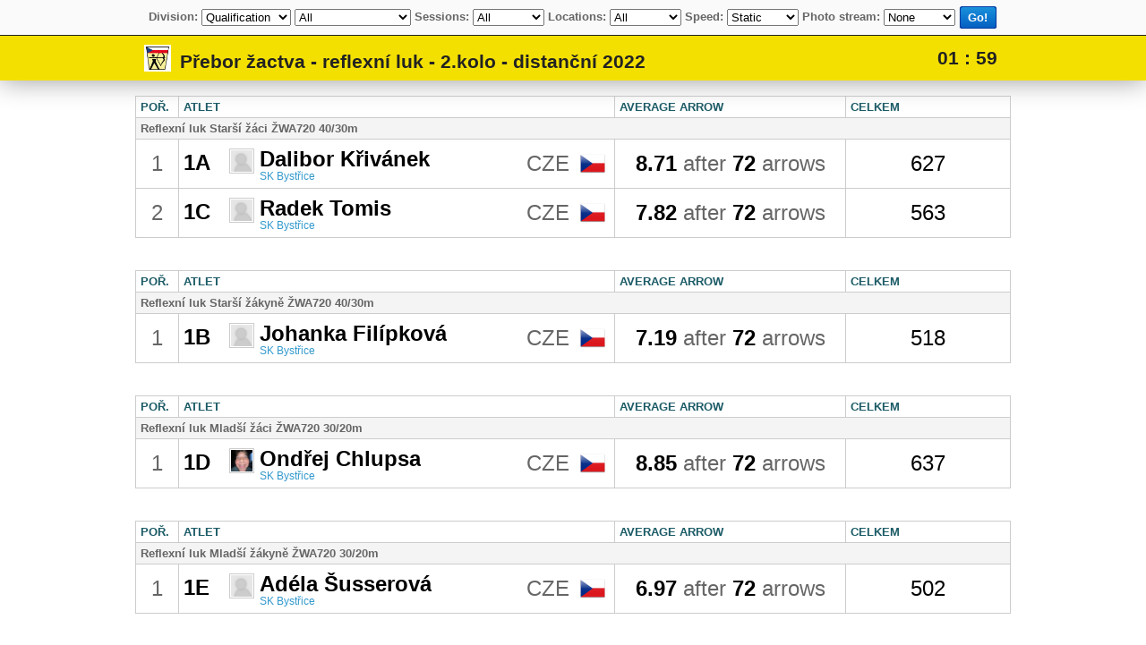

--- FILE ---
content_type: text/html; charset=UTF-8
request_url: https://rcherz.com/cs/competitions/allLiveResults/12758/Prebor_zactva___reflexni_luk___2kolo___distancni_2022
body_size: 2166
content:
<!DOCTYPE html PUBLIC "-//W3C//DTD XHTML 1.0 Transitional//EN" "http://www.w3.org/TR/xhtml1/DTD/xhtml1-transitional.dtd">
<html xmlns="http://www.w3.org/1999/xhtml" xml:lang="en" lang="en">
<head>
	<meta http-equiv="Content-Type" content="text/html; charset=utf-8" />
	<meta name="language" content="en" />
    	<link rel="stylesheet" type="text/css" href="/css/main.css?v1.0.27" media="screen, projection" />

    <meta name="viewport" content="width=device-width">
        <style type="text/css" media="screen, projection">
        /* clean.css */
        html{font: normal 10pt Arial,Helvetica,sans-serif}
        .input{width: 100%;margin-bottom: 20px}
        .submit{text-align: center}
        span.required, .errorMessage{color: #ff0000}
        h2{border-bottom: 3px solid #cccccc}
    </style>
                <link rel="stylesheet" type="text/css" href="/css/main/competitions.css?v1.2.33" />
        <script type="text/javascript">
      var _gaq = _gaq || [];
      _gaq.push(['_setAccount', 'UA-25943643-1']);
      _gaq.push(['_trackPageview']);

      (function() {
        var ga = document.createElement('script'); ga.type = 'text/javascript'; ga.async = true;
        ga.src = ('https:' == document.location.protocol ? 'https://ssl' : 'http://www') + '.google-analytics.com/ga.js';
        var s = document.getElementsByTagName('script')[0]; s.parentNode.insertBefore(ga, s);
      })();
    </script>
<script type="text/javascript" src="/assets/6f9c7c47/jquery.js"></script>
</head>
<body id="competitionsAllLiveResults" class="container-fluid ">
            <script type="text/javascript">
            if(window.rcherzParams === undefined){window.rcherzParams = {}}
                                    window.rcherzParams.qual_live_results_url = '/cs/competitions/liveResults?id=12758';
                                                window.rcherzParams.qual_team_live_results_url = '/cs/competitions/liveResults?id=12758&teamsOnly=1';
                                                window.rcherzParams.base_url = 'https://rcherz.com';
                                                window.rcherzParams.live_h2h_results_url = '/cs/competitions/liveHeadToHeadResults?id=12758';
                                                window.rcherzParams.live_h2h_team_results_url = '/cs/competitions/liveHeadToHeadResults?id=12758&teamsOnly=1';
                                </script>
            <div id="filter">
    <div class="innerWrapper">
        <span class="mediumSizeItem">
            <span class="filterItem">
                <span class="label">Division:</span>
                <select id="liveResultsPhase">
                    <option value="QUAL" selected="selected">Qualification</option>
                                            <option value="QUALTEAMS">Qualification - teams</option>
                                        </select>
                <select id="liveResultsCategory">
                                            <option value="">All</option>
                                                    <option value="27-7-26-1">Recurve - Bowman - Male - WA 720 30m 20m </option>
                                                    <option value="27-7-26-2">Recurve - Bowman - Female - WA 720 30m 20m </option>
                                                    <option value="340-7-25-1">Recurve - Cub - Male - WA 720 40m 30m</option>
                                                    <option value="340-7-25-2">Recurve - Cub - Female - WA 720 40m 30m</option>
                                        </select>

                <select id="liveResultsCategoryTeams" style="display:none;">
                    <option value="">All</option>
                                    </select>
            </span>

            <span class="qualificationSettings">
                <span class="filterItem">
                    <span class="label">Sessions:</span>
                    <select id="liveResultsSession" class="smallUniformedSelect">
                                                    <option value="0" selected="selected">All</option>
                                                            <option value="18920">středa 29.06.2022</option>
                                                    </select>
                </span>

            </span>

        </span>

        <span class="mediumSizeItem">

            <span class="filterItem">
                <span class="label">Locations:</span>
                <select id="liveResultsLocations" class="smallUniformedSelect">
                    <option value="ALL">All</option>
                                                <option value="10525">Kdekoli</option>
                                            </select>
            </span>

            <span class="filterItem">
                <span class="label">Speed:</span>
                <select id="standardLiveResultsRefreshInterval" class="smallUniformedSelect">
                    <option value="0" selected="selected">Static</option>
                    <option value="1">Very Fast</option>
                    <option value="2">Faster</option>
                    <option value="4">Fast</option>
                    <option value="5">Medium</option>
                    <option value="6">Slow</option>
                    <option value="7">Very Slow</option>
                </select>
            </span>

            <span class="h2hSettings hidden filterItem">
                <span class="label">Level:</span>
                <select id="forcedH2HLevel">
                    <option value="">Auto (ongoing level)</option>
                    <option value="48">1/48</option>
                    <option value="32">1/32</option>
                    <option value="24">1/24</option>
                    <option value="16">1/16</option>
                    <option value="8">1/8</option>
                    <option value="4">1/4</option>
                    <option value="2">1/2</option>
                    <option value="1">FINAL</option>
                </select>
            </span>

            <span class="filterItem">
                <span id="photoStreamSettings">
                    <span class="label">Photo stream:</span>
                    <select id="liveResutsPhotoStream" class="smallUniformedSelect">
                        <option value="" selected="selected">None</option>
                        <option value="1">Horizontal</option>
                        <option value="vertical">Vertical</option>
                    </select>
                </span>
            </span>

            <span class="filterItem centeredButton">
                <div id="refresh" class="blueButton link rcherzButton"><a href="#"><div class="disabledOverlay" onclick="return false;"></div><div class="left"></div><div class="middle">Go!</div><div class="right"></div></a></div>            </span>

        </span>
    </div>
    <div id="toggleFilter">
        <img src="/images/up.png" id="hideFilter" />
        <img src="/images/down.png" id="showFilter" style="display: none;" />
    </div>
</div>
<iframe id="liveResultsFrame" src="/cs/competitions/liveResults?id=12758&refreshInterval=0&allowRefresh=1"></iframe>


<script type="text/javascript" src="https://rcherz.com/js/views/competitions/liveResults/allLiveResults.min.js?v=1.0.3"></script>

</body>
</html>

--- FILE ---
content_type: text/html; charset=UTF-8
request_url: https://rcherz.com/cs/competitions/liveResults?id=12758&refreshInterval=0&allowRefresh=1
body_size: 2859
content:
<!DOCTYPE html PUBLIC "-//W3C//DTD XHTML 1.0 Transitional//EN" "http://www.w3.org/TR/xhtml1/DTD/xhtml1-transitional.dtd">
<html xmlns="http://www.w3.org/1999/xhtml" xml:lang="en" lang="en">
<head>
	<meta http-equiv="Content-Type" content="text/html; charset=utf-8" />
	<meta name="language" content="en" />
    	<link rel="stylesheet" type="text/css" href="/css/main.css?v1.0.27" media="screen, projection" />

    <meta name="viewport" content="width=device-width">
        <style type="text/css" media="screen, projection">
        /* clean.css */
        html{font: normal 10pt Arial,Helvetica,sans-serif}
        .input{width: 100%;margin-bottom: 20px}
        .submit{text-align: center}
        span.required, .errorMessage{color: #ff0000}
        h2{border-bottom: 3px solid #cccccc}
    </style>
                <link rel="stylesheet" type="text/css" href="/css/main/competitions.css?v1.2.33" />
        <script type="text/javascript">
      var _gaq = _gaq || [];
      _gaq.push(['_setAccount', 'UA-25943643-1']);
      _gaq.push(['_trackPageview']);

      (function() {
        var ga = document.createElement('script'); ga.type = 'text/javascript'; ga.async = true;
        ga.src = ('https:' == document.location.protocol ? 'https://ssl' : 'http://www') + '.google-analytics.com/ga.js';
        var s = document.getElementsByTagName('script')[0]; s.parentNode.insertBefore(ga, s);
      })();
    </script>
<script type="text/javascript" src="/assets/6f9c7c47/jquery.js"></script>
</head>
<body id="competitionsLiveResults" class="container-fluid ">
            <script type="text/javascript">
            if(window.rcherzParams === undefined){window.rcherzParams = {}}
                                    window.rcherzParams.url_web_worker_script = '/js/views/competitions/liveResults/liveResultsRefresher.min.js';
                                </script>
            <style type="text/css">
    html,body{ height: 100% !important; width: 100% !important;max-height: 100% !important; max-width: 100% !important; overflow: hidden !important;}
</style>
<script type="text/javascript" src="/js/jquery-simplyscroll/jquery.simplyscroll.min.js"></script>
<link rel="stylesheet" href="/js/jquery-simplyscroll/jquery.simplyscroll.css" media="all" type="text/css">
<div id="header">
    <div class="header_inner">
        <div id="competitionName">
            <img src="https://rcherz.com//images/competitions/1619783638608befd69e490.jpg" alt="" />Přebor žactva - reflexní luk - 2.kolo - distanční 2022        </div>
        <div id="countDownWrapper">
            <span id="countDown"></span>
        </div>
                <div class="clear"></div>
    </div>
    <div class="clear"></div>
</div>

<div id="liveResultsGridWrapper" class="horizontal">
    
<div id="liveResultsContentWrapper">
    <div id="liveScrollDivisionName">
        <div class="content">
            <div class="name"></div>
            <div class="columnHeader">
                <table>
                </table>
            </div>
        </div>
    </div>
    <div id="resultsTable" class="adminView liveResultsScrollWrapper">
                    <ul id="hResultsScroller">
                                    <li class="category taggedCategory" id ="340#7#25#1" categoryKey="340#7#25#1">
                        <table class="tabTable">
                                <tr class="header">
        <th class="position">
            Poř.        </th>
        <th class="athlete">
            Atlet        </th>
                    <th class="club">
                Average arrow            </th>
                    <th class="final">
            Celkem        </th>
    </tr>
    <tr>
        <td class="infoDiv" colspan="4">
            <strong>Reflexní luk Starší žáci ŽWA720 40/30m</strong>
        </td>
    </tr>
    <tr id="18050403175" class="result"
        data-location="10525"
        data-session="18920"
        data-secondary-session="">
        <td class="position">
            1        </td>
        <td class="athlete" userID="140e3a2b">
            <div class="athleteInnerWrap">
                <div class="left">
                    <div class="targetNumber bigRed ">
                        1A                    </div>
                    <div class="archerName">
                        <img class="archer left"
                             src="/images/noPhotoSmall.png"/>
                        <span class="bigRed">
                            Dalibor Křivánek                        </span>
                        <div class="clubName">
                                                            <a href="/cs/archeryClubs/detail/45/SK_Bystrice" target="_top">
                                    SK Bystřice                                </a>
                                                        </div>
                    </div>
                    <div class="clear"></div>
                </div>
                <div class="country">
                    CZE                    <img src="/images/flags/cz.png" />
                </div>
            </div>
        </td>
                    <td class="club">
                <div style="border: 0;">
                    <span class="bigRed">8.71</span> after <span class="bigRed">72</span> arrows                </div>
            </td>
                <td class="final bigRed">
            <div style="border: 0;">
                                        <span class="value">
                            627                        </span>
                                    </div>
        </td>
    </tr>
        <tr id="18050403504" class="result"
        data-location="10525"
        data-session="18920"
        data-secondary-session="">
        <td class="position">
            2        </td>
        <td class="athlete" userID="31e27fc2">
            <div class="athleteInnerWrap">
                <div class="left">
                    <div class="targetNumber bigRed ">
                        1C                    </div>
                    <div class="archerName">
                        <img class="archer left"
                             src="/images/noPhotoSmall.png"/>
                        <span class="bigRed">
                            Radek Tomis                        </span>
                        <div class="clubName">
                                                            <a href="/cs/archeryClubs/detail/45/SK_Bystrice" target="_top">
                                    SK Bystřice                                </a>
                                                        </div>
                    </div>
                    <div class="clear"></div>
                </div>
                <div class="country">
                    CZE                    <img src="/images/flags/cz.png" />
                </div>
            </div>
        </td>
                    <td class="club">
                <div style="border: 0;">
                    <span class="bigRed">7.82</span> after <span class="bigRed">72</span> arrows                </div>
            </td>
                <td class="final bigRed">
            <div style="border: 0;">
                                        <span class="value">
                            563                        </span>
                                    </div>
        </td>
    </tr>
                            </table>
                        <div class="clear"></div>
                    </li>
                                        <li class="category taggedCategory" id ="340#7#25#2" categoryKey="340#7#25#2">
                        <table class="tabTable">
                                <tr class="header">
        <th class="position">
            Poř.        </th>
        <th class="athlete">
            Atlet        </th>
                    <th class="club">
                Average arrow            </th>
                    <th class="final">
            Celkem        </th>
    </tr>
    <tr>
        <td class="infoDiv" colspan="4">
            <strong>Reflexní luk Starší žákyně ŽWA720 40/30m</strong>
        </td>
    </tr>
    <tr id="18050403177" class="result"
        data-location="10525"
        data-session="18920"
        data-secondary-session="">
        <td class="position">
            1        </td>
        <td class="athlete" userID="5aee3e76">
            <div class="athleteInnerWrap">
                <div class="left">
                    <div class="targetNumber bigRed ">
                        1B                    </div>
                    <div class="archerName">
                        <img class="archer left"
                             src="/images/noPhotoSmall.png"/>
                        <span class="bigRed">
                            Johanka Filípková                        </span>
                        <div class="clubName">
                                                            <a href="/cs/archeryClubs/detail/45/SK_Bystrice" target="_top">
                                    SK Bystřice                                </a>
                                                        </div>
                    </div>
                    <div class="clear"></div>
                </div>
                <div class="country">
                    CZE                    <img src="/images/flags/cz.png" />
                </div>
            </div>
        </td>
                    <td class="club">
                <div style="border: 0;">
                    <span class="bigRed">7.19</span> after <span class="bigRed">72</span> arrows                </div>
            </td>
                <td class="final bigRed">
            <div style="border: 0;">
                                        <span class="value">
                            518                        </span>
                                    </div>
        </td>
    </tr>
                            </table>
                        <div class="clear"></div>
                    </li>
                                        <li class="category taggedCategory" id ="27#7#26#1" categoryKey="27#7#26#1">
                        <table class="tabTable">
                                <tr class="header">
        <th class="position">
            Poř.        </th>
        <th class="athlete">
            Atlet        </th>
                    <th class="club">
                Average arrow            </th>
                    <th class="final">
            Celkem        </th>
    </tr>
    <tr>
        <td class="infoDiv" colspan="4">
            <strong>Reflexní luk Mladší žáci ŽWA720 30/20m</strong>
        </td>
    </tr>
    <tr id="18050403505" class="result"
        data-location="10525"
        data-session="18920"
        data-secondary-session="">
        <td class="position">
            1        </td>
        <td class="athlete" userID="d999c38a">
            <div class="athleteInnerWrap">
                <div class="left">
                    <div class="targetNumber bigRed ">
                        1D                    </div>
                    <div class="archerName">
                        <img class="archer left"
                             src="/images/profilePhotos/small-d999c38a-0cde6a017314ba5f0c042456a54b6f2f.jpg"/>
                        <span class="bigRed">
                            Ondřej Chlupsa                        </span>
                        <div class="clubName">
                                                            <a href="/cs/archeryClubs/detail/45/SK_Bystrice" target="_top">
                                    SK Bystřice                                </a>
                                                        </div>
                    </div>
                    <div class="clear"></div>
                </div>
                <div class="country">
                    CZE                    <img src="/images/flags/cz.png" />
                </div>
            </div>
        </td>
                    <td class="club">
                <div style="border: 0;">
                    <span class="bigRed">8.85</span> after <span class="bigRed">72</span> arrows                </div>
            </td>
                <td class="final bigRed">
            <div style="border: 0;">
                                        <span class="value">
                            637                        </span>
                                    </div>
        </td>
    </tr>
                            </table>
                        <div class="clear"></div>
                    </li>
                                        <li class="category taggedCategory" id ="27#7#26#2" categoryKey="27#7#26#2">
                        <table class="tabTable">
                                <tr class="header">
        <th class="position">
            Poř.        </th>
        <th class="athlete">
            Atlet        </th>
                    <th class="club">
                Average arrow            </th>
                    <th class="final">
            Celkem        </th>
    </tr>
    <tr>
        <td class="infoDiv" colspan="4">
            <strong>Reflexní luk Mladší žákyně ŽWA720 30/20m</strong>
        </td>
    </tr>
    <tr id="18050403507" class="result"
        data-location="10525"
        data-session="18920"
        data-secondary-session="">
        <td class="position">
            1        </td>
        <td class="athlete" userID="43231103">
            <div class="athleteInnerWrap">
                <div class="left">
                    <div class="targetNumber bigRed ">
                        1E                    </div>
                    <div class="archerName">
                        <img class="archer left"
                             src="/images/noPhotoSmall.png"/>
                        <span class="bigRed">
                            Adéla Šusserová                        </span>
                        <div class="clubName">
                                                            <a href="/cs/archeryClubs/detail/45/SK_Bystrice" target="_top">
                                    SK Bystřice                                </a>
                                                        </div>
                    </div>
                    <div class="clear"></div>
                </div>
                <div class="country">
                    CZE                    <img src="/images/flags/cz.png" />
                </div>
            </div>
        </td>
                    <td class="club">
                <div style="border: 0;">
                    <span class="bigRed">6.97</span> after <span class="bigRed">72</span> arrows                </div>
            </td>
                <td class="final bigRed">
            <div style="border: 0;">
                                        <span class="value">
                            502                        </span>
                                    </div>
        </td>
    </tr>
                            </table>
                        <div class="clear"></div>
                    </li>
                                    <li><hr id="endOfResultsMarker"></li>
                <div class="clear"></div>
            </ul>
                    <div class="clear"></div>
    </div><!-- /resultsTable -->
    <div class="clear"></div>
</div><!-- /liveResultsContentWrapper -->
<div class="clear"></div>
    <div class="clear"></div>

</div><!--/liveResultsGridWrapper-->


<script src="/js/views/competitions/liveResults/liveResults.min.js?v=1.0.58"></script></body>
</html>

--- FILE ---
content_type: application/javascript; charset=utf-8
request_url: https://rcherz.com/js/views/competitions/liveResults/liveResults.min.js?v=1.0.58
body_size: 4808
content:
/**
 * User: Liho
 * Date: 3/8/14
 * Time: 6:16 PM
 */

var interval;
// SOME DEFAULTS
var minutes = 2;
var seconds = 0;
var minutesRefreshLimit = 2;
var secondsRefreshLimit = 0;
var manualModeTurnedOn = false;
var frameRate;
var autoScrollDisabled = false;

var countDownExecuted = false;
function countdown(element) {
    if(countDownExecuted){
        return;
    }
    countDownExecuted = true;

    interval = setInterval(function() {

        var el = document.getElementById(element);

        if(seconds == 0 && minutes == 0){
            minutes = minutesRefreshLimit;
            seconds = secondsRefreshLimit;
            refreshResults();

            return;
        }

        var minuteText;
        if(minutes < 10){
            minuteText = '0' + minutes;
        }
        else{
            minuteText = minutes;
        }

        var secundeText;
        if(seconds < 10){
            secundeText = '0' + seconds;
        }
        else{
            secundeText = seconds;
        }

        el.innerHTML = minuteText + ' : ' + secundeText;
        seconds--;
        if(seconds < 0){
            seconds = 59;
            minutes--;
        }

        // now upadte header with correct division name
        if(!autoScrollDisabled){
            var lastHeader = null;
            $('.infoDiv').each(function(){

                if($(this).offset().top <= 120){
                    headerShown = true;
                    lastHeader = $(this);

                }
                else{
                    return false;
                }

            });
        }

        if(lastHeader){
            $('#liveScrollDivisionName .content .name').html(lastHeader.text());
            $('#liveScrollDivisionName').show();
        }
        else{
            $('#liveScrollDivisionName').hide();
        }

    }, 1000);
}

function getUrlParamByName(name){
    return decodeURIComponent((new RegExp('[?|&]' + name + '=([^&;]+?)(&|#|;|$)').exec(location.search)||[,""])[1])||null;
}

function cleanNotSelectedResults(){
    var cat = getUrlParamByName('cat');
    if (cat){
        var r = $('.taggedCategory');
        cat = cat.replace(/\-/g,'#').split(',');
        for (var ri = 0; ri < r.length; ++ri) {
            var cid = r[ri].getAttribute('id');
            if (!cid) continue;
            if (cat.indexOf(cid) === -1)
                $(r[ri]).remove();
        }
    }
    var sessions = getUrlParamByName('sessions');
    var locations = getUrlParamByName('locations');
    if (sessions || locations){
        var sArr = sessions ? sessions.split("-") : [];
        var lArr = locations ? locations.split("-") : [];
        var teamResults = $('.teamResult');
        var tLen = (teamResults) ? teamResults.length : 0;
        if (tLen > 0) {
            for (var ti = 0; ti < tLen; ++ti) {
                var arrowsCount = Number(teamResults[ti].getAttribute('arrowsCount'));
                var members = $(teamResults[ti]).find('.teamMember');
                var membersRemoved = 0;
                for (var mi = 0; mi < members.length; ++mi) {
                    var l = members[mi].getAttribute('data-location');
                    var s = members[mi].getAttribute('data-session');
                    if (s && l) {
                        remove = true;
                        if (sArr.length > 0) {
                            for (var si = 0; si < sArr.length; ++si) {
                                if (sArr[si] == s) {
                                    for (var li = 0; li < lArr.length; ++li) {
                                        if (lArr[li] == l) {
                                            remove = false;
                                            break;
                                        }
                                    }
                                    if (lArr.length == 0)
                                        remove = false;
                                    break;
                                }
                            }
                        } else {
                            for (var li = 0; li < lArr.length; ++li) {
                                if (lArr[li] == l) {
                                    remove = false;
                                    break;
                                }
                            }
                        }
                        if (remove){
                            membersRemoved++;
                            if (membersRemoved == members.length) {
                                $(teamResults[ti]).remove();
                                break;
                            }
                            var rda =  Number(members[mi].getAttribute('data-rdaCount'));
                            var finalResult = Number(members[mi].getAttribute('data-finalResult'));
                            if (!arrowsCount || !rda || !finalResult || arrowsCount == rda){
                                $(members[mi]).remove();
                                continue;
                            }
                            var teamFinalCell = $(teamResults[ti]).find('.final .result');
                            var teamFinal = Number(teamFinalCell.html());
                            var newArrowsCount = arrowsCount - rda;
                            var newFinal = Number((teamFinal - finalResult) / newArrowsCount).toFixed(2);
                            teamFinalCell.html(newFinal.toString());
                            $(teamResults[ti]).find('.final .average').html(newFinal.toString() + ' after ' + newArrowsCount.toString());
                            $(members[mi]).remove();
                        }
                    }
                }
            }
            // remove categories with no results:
            $('.teamCategory').filter(function(){
                return $(this).find('.result').length === 0;
            }).remove();
        } else {
            r = $('.result');
            for (ri = 0; ri < r.length; ++ri) {
                var remove = true;
                s = r[ri].getAttribute('data-session');
                ss = r[ri].getAttribute('data-secondary-session');
                l = r[ri].getAttribute('data-location');

                if ((s || ss) && l) {
                    remove = true;
                    if (sArr.length > 0) {
                        for (si = 0; si < sArr.length; ++si) {
                            if (sArr[si] == s || sArr[si] == ss) {
                                for (var li = 0; li < lArr.length; ++li) {
                                    if (lArr[li] == l) {
                                        remove = false;
                                        break;
                                    }
                                }
                                if (lArr.length == 0)
                                    remove = false;
                                break;
                            }
                        }
                    } else {
                        for (var li = 0; li < lArr.length; ++li) {
                            if (lArr[li] == l) {
                                remove = false;
                                break;
                            }
                        }
                    }
                    if (remove){
                        $(r[ri]).remove();
                    }
                }
            }
            // remove categories with no results:
            $('.category').filter(function(){
                return $(this).find('.result').length === 0;
            }).remove();
        }
    }

    var refIntervalUrlParam = getUrlParamByName('refreshInterval');
    autoScrollDisabled = refIntervalUrlParam == 0 ? true : false;

    if (autoScrollDisabled ) {
        refIntervalUrlParam = minutesRefreshLimit;
        allowDocumentManualScroll();
    }
    else{
        refIntervalUrlParam = parseFloat(refIntervalUrlParam);
    }

    if(refIntervalUrlParam < 1){
        minutesRefreshLimit = 0;
        minutes = 0;
        secondsRefreshLimit = Math.floor(refIntervalUrlParam * 60);
        seconds = secondsRefreshLimit;
    }
    else{
        minutesRefreshLimit = Math.ceil(refIntervalUrlParam);
        minutes = minutesRefreshLimit;
    }

    countdown('countDown');

    frameRate = 24;
    var fpsParam = getUrlParamByName('fps');
    if (fpsParam) {
        frameRate = fpsParam;
    }

    var speed = 1;

    var speedFromUrl = parseInt(getUrlParamByName('speed'));
    if(speedFromUrl || speedFromUrl === 0){
        speed = speedFromUrl;
    }
    else{
        var contentHeight = $("#hResultsScroller").height();
        if (contentHeight && contentHeight > 700) {
            speed = Math.round(contentHeight/(minutesRefreshLimit*370.0 + secondsRefreshLimit * 7));
            if (speed < 1) speed = 1;
        }
    }

    if(autoScrollDisabled) {
        speed = 0;
    }

    // scroll results:
    if(!autoScrollDisabled) {
        $("#hResultsScroller").simplyScroll({
            speed: speed,
            orientation: 'vertical',
            pauseOnHover: false,
            pauseOnTouch: false,
            frameRate: frameRate,
            pauseButton: true
        });

    }

    var origHeader = $('.tabTable .header:eq(0)');
    var newHeader = origHeader.clone();

    newHeader.appendTo('#liveScrollDivisionName .columnHeader table');
    alignHeader();
}

$(document).ready(function(){
    cleanNotSelectedResults();
    refreshResults();
});

function alignHeader(){

    var origHeader = $('.tabTable .header:eq(0)');

    $('#liveScrollDivisionName table').find('th').each(function(){
        var className = $(this).attr('class');
        $(this).css('width', origHeader.find('.' + className).outerWidth());
    });

}

$(window).resize(function(){
    alignHeader();
});

function refreshResults(){

    // TODO: round robin does not support smooth ajax reload yet
    if($('.phasesInfoDiv').length){
        window.location.reload();
    }

    $.ajax({
        url : window.location.href + '&ajaxReload=1',
        type : 'get',
        success : function(data) {

            //data = $.parseJSON(data);

            for (var catKey in data.categories) {

                if (data.mode == 'qualification') {
                    var html = '';
                    for (var i in data.categories[catKey]) {
                        html += renderQualResult(data.categories[catKey][i]);
                    }

                    $('.category[categoryKey="' + catKey.replace(/#/g, '\\#') + '"] .result').remove();
                    $('.category[categoryKey="' + catKey.replace(/#/g, '\\#') + '"] tbody').append(html);
                }
                else if (data.mode == 'teamQualification') {
                    var html = '';
                    for (var i in data.categories[catKey]) {
                        html += renderTeamQualificationResult(data.categories[catKey][i]);
                    }

                    $('.teamCategory[categoryKey="' + catKey.replace(/#/g, '\\#') + '"] .result').remove();
                    $('.teamCategory[categoryKey="' + catKey.replace(/#/g, '\\#') + '"] tbody').append(html);
                }
                else if (data.mode == 'h2h') {

                    var html = '';

                    for (var roundIdx in data.categories[catKey].finalRounds) {

                        if (data.categories[catKey].finalRounds[roundIdx].orderedResults) {
                            for (var j in data.categories[catKey].finalRounds[roundIdx].orderedResults) {
                                html += '<div class="couple">';
                                if (data.teamsOnly) {
                                    html += renderH2HTeamResult(data.categories[catKey].finalRounds[roundIdx].orderedResults[j][0]);
                                    html += renderH2HTeamResult(data.categories[catKey].finalRounds[roundIdx].orderedResults[j][1]);
                                }
                                else {
                                    html += renderH2HResult(data.categories[catKey].finalRounds[roundIdx].orderedResults[j][0]);
                                    html += renderH2HResult(data.categories[catKey].finalRounds[roundIdx].orderedResults[j][1]);
                                }
                                html += '</div>';
                                html += '<div class="limitLine"></div>';
                            }
                        }

                        var tabWrapper = $('.category[categoryKey="' + catKey.replace(/#/g, '\\#') + '"] .resultTabs .tab[roundIdx="' + catKey + '_' + roundIdx + '"]');

                        tabWrapper.html(html);

                    }

                    // highlight corect tab but only if not in manual mode
                    if (!manualModeTurnedOn && data.categories[catKey].activeRound) {

                        $('.category[categoryKey="' + catKey.replace(/#/g, '\\#') + '"] .tabs .tab').addClass('inactive');
                        $('.category[categoryKey="' + catKey.replace(/#/g, '\\#') + '"] .tabs .tab[roundIdx="' + catKey + '_' + data.categories[catKey].activeRound + '"]').removeClass('inactive');

                        if (tabWrapper.hasClass('blankTabNote')) {
                            $(tabWrapper.removeClass('blankTabNote'));
                        }

                    }

                }
            }
            if(autoScrollDisabled){
                cleanNotSelectedResults();
            }
        }
    });
}

function renderH2HTeamResult(result){
    return renderH2HResult(result, true);
}

function renderH2HResult(result, isTeam){

    var additionalClasses = '';
    if(result && result.withoutFight){
        additionalClasses += ' withoutFight';
    }

    if(result && result.isWinner && result.finalResult){
        additionalClasses += ' winner';
    }
    if(result && result.finalRoundIdx != 0){
        additionalClasses += ' headToHead';
    }

    if(!result){
        return '<div class="result ' + additionalClasses + 'noResult"></div>';
    }

    var countryHtml = '';
    if(result.countryCode){
        countryHtml = result.countryCode + ' <img src="' + result.countryFlagUrl + '" />';
    }

    var endResultsHtml = '';
    var setSumClass = (result && result.endResults && result.endResults.length == 5)
        ? 'narrow'
        : '';

    var clubName = result.clubName
        ? result.clubName
        : '';

    // CUMULATIVE
    if(result.finalFormatScoreTypeId == 1) {
        for(var i in result.endResults){
            endResultsHtml += '<div class="endResult cumulative">' + result.endResults[i].endSum + '</div>';
        }
    }
    // SET SYSTEM
    else {
        for(var i in result.endResults){
            var cssClass = result.endResults[i].points
                ? 'win'
                : 'fail';

            var endPoints = result.endResults[i].points
                ? result.endResults[i].points
                : '0';

            var endSum = result.endResults[i].endSum
                ? result.endResults[i].endSum
                : 0;

            endResultsHtml += '\
                <div class="endResult ' + cssClass + '"> \
                    <div class="points"> ' + endPoints + ' </div> \
                    <div class="endSum">' + endSum + ' </div> \
                </div>';
        }
    }
    if(result && (!result.endResults || !result.endResults.length)){
        endResultsHtml += '<span class="noResultsAvailable">No end results available</span>';
    }

    var shootOff = '';
    if(result.shootOff){

        var shootOffArrows = [];
        for(var i in result.shootOff[0].detailedArrowResults){
            if(result.shootOff[0].detailedArrowResults[i].value){
                shootOffArrows.push(result.shootOff[0].detailedArrowResults[i].value);
            }
        }

        if(shootOffArrows.length){
            shootOff = ' <div class="shootOff">(' + shootOffArrows.join(',') + ')</div>'
        }

    }

    var setSumHtml = null;
    // CUMULATIVE
    if(result.finalFormatScoreTypeId == 1){
        setSumHtml = '<span class="text">' + result.finalResult + '</span>' + shootOff;
    }
    // SET SYSTEM
    else{
        if(!result.setSystemScore){
            result.setSystemScore = 0;
            setSumHtml = '<span class="text">' + result.setSystemScore + '</span>'  + shootOff;
        }
        else{
            setSumHtml = '<span class="text">' + result.setSystemScore + '</span>'  + shootOff;
        }
    }

    var imageUrl = isTeam
        ? result.logoImageUrl
        : result.userPhotoUrl;

    var resultName = isTeam
        ? result.teamName
        : result.userName;

    return '\
        <div id="' + result.id + '" class="result ' + additionalClasses + '"> \
            <div class="targetNumber">' + result.targetNumber + '</div> \
            <div class="photo"> \
                <img src="' + imageUrl + '" alt="" /> \
            </div> \
            <div class="archer"> \
                <div class="name"> \
                    ' + resultName + ' \
                </div> \
                <div class="club"> \
                    ' + clubName + ' \
                </div> \
                <div class="country"> \
                    ' + countryHtml + ' \
                </div> \
            </div> \
            <div class="endResults"> \
               '  + endResultsHtml + ' \
            </div> \
            <div class="setSum ' + setSumClass + '"> \
                ' + setSumHtml + ' \
            </div> \
        </div>\
        <div class="clear"></div>';

}

function renderQualResult(result){

    var clubHtml = '';

    if(result.clubId){
        clubHtml = '\
        <a href="' + result.clubUrl + '" target="_top"> \
            ' + result.clubName + ' \
        </a> \
        ';
    }

    var countryHtml = '';
    if(result.countryCode){
        countryHtml = result.countryCode + ' <img src="' + result.countryFlagUrl + '" />';
    }

    var shootOff = '';
    if(result.shootOff){

        var shootOffArrows = [];
        for(var i in result.shootOff[0].detailedArrowResults){
            if(result.shootOff[0].detailedArrowResults[i].value){
                shootOffArrows.push(result.shootOff[0].detailedArrowResults[i].value);
            }
        }

        if(shootOffArrows.length){
            shootOff = ' <span class="shootOff">(' + shootOffArrows.join(',') + ')</span>'
        }

    }

    return '\
        <tr id="' + result.id + '" class="result" data-location="' + result.locationId +'" data-session="' + result.sessionId + '" data-secondary-session="' + result.secondarySessionId + '"> \
            <td class="position">' + result.position + '</td> \
            <td class="athlete" userId="' + result.userId + '"> \
                <div class="athleteInnerWrap"> \
                    <div class="left"> \
                    <div class="targetNumber bigRed ' + (result.secondaryTargetNumber != '' ? 'dual' : '') + '">' + [result.targetNumber, result.secondaryTargetNumber].join('<br />') + '</div> \
                    <div class="archerName"> \
                        <img class="archer left" src="' + result.userPhotoUrl + '"> \
                        <span class="bigRed">' + result.userName + '</span> \
                         <div class="clubName"> \
                            ' + clubHtml + ' \
                         </div> \
                    </div> \
                    <div class="clear"></div> \
                </div> \
                <div class="country right"> ' + countryHtml + '</div> \
                </div> \
            </td> \
            <td class="club"> \
                <div style="border: 0;"> \
                    <span class="bigRed">' + result.averageScore + '</span> after <span class="bigRed">' + result.arrowsCount + '</span> arrows \
                </div> \
            </td> \
            <td class="final bigRed"> \
                <div style="border: 0;">' + result.finalResult + shootOff + '</div> \
            </td> \
        </tr>';

}

function renderTeamQualificationResult(team){

    var logoImageHtml = '';
    if(team.logoImgUrl){
        logoImageHtml = '\
        <a href="' + team.logoLinkUrl + '"> \
            <img class="flag" src="' + team.logoImgUrl + '" /> \
        </a>';
    }

    var resultsHtml = '';
    for(var i in team.results){
        resultsHtml += '\
            <a href="' + team.results[i].profileUrl + '" class="teamMember" \
                userID="' + team.results[i].userId + '"  \
                data-session="' + team.results[i].sessionId + '" \
                data-finalResult="' + team.results[i].finalResult + '" \
                data-rdaCount="' + team.results[i].arrowsCount + '"> \
                <img class="archer" \
                src="' + team.results[i].userPhotoUrl + '"/> \
            </a>';
    }

    var averageHtml = '0 after 0';
    if(team.arrowsCount){
        var avg = team.sum / team.arrowsCount;
        averageHtml = avg.toFixed(2) + ' after ' + team.arrowsCount
    }

    return '\
        <tr id="' + team.id + '" class="result teamResult" team="' + team.id + '" data-arrowsCount="' + team.arrowsCount + '"> \
            <td class="position">' + team.position + '</td> \
            <td class="team_name"> \
                <div class="innerText"> ' + logoImageHtml + ' ' + team.name + ' </div> \
            </td> \
            <td class="team_members"> \
                ' + resultsHtml + '\
            </td> \
            <td class="final bigRed"> \
                <div class="result"> \
                    ' + team.sum + ' \
                </div> \
                <div class="average"> \
                    ' + averageHtml + ' \
                </div> \
            </td> \
        </tr>';

}

$('.tabs .tab').click(function(){

    manualModeTurnedOn = true;

    var categoryKey = $(this).parents('.category').attr('categoryKey');
    var roundIdx = $(this).attr('roundIdx');

    $('.category[categoryKey="' + categoryKey + '"]').each(function(){

        $(this).find('.resultTabs .tab').removeClass('active').addClass('inactive');
        $(this).find('.resultTabs .tab[roundIdx="' + roundIdx + '"]').removeClass('inactive').addClass('active');
        $(this).find('.tabs .tab').removeClass('active').addClass('inactive');
        $(this).find('.tabs .tab[roundIdx="' + roundIdx + '"]').removeClass('inactive').addClass('active');

    });

    // now we need to disable auto scroller, as this is in manual mode
    $('.simply-scroll-btn-pause').click();

    $('#hResultsScroller').css('height', 'auto').prependTo($('#resultsTable'));
    $('.simply-scroll.simply-scroll-container').remove();
    $('body, html').each(function(){
        this.style.setProperty( 'overflow', 'visible', 'important' );
        this.style.setProperty( 'height', 'auto', 'important' );
    });

});

function allowDocumentManualScroll(){
    $('html,body').attr('style', 'height: auto !important; max-height: auto !important; overflow: visible !important;');
}